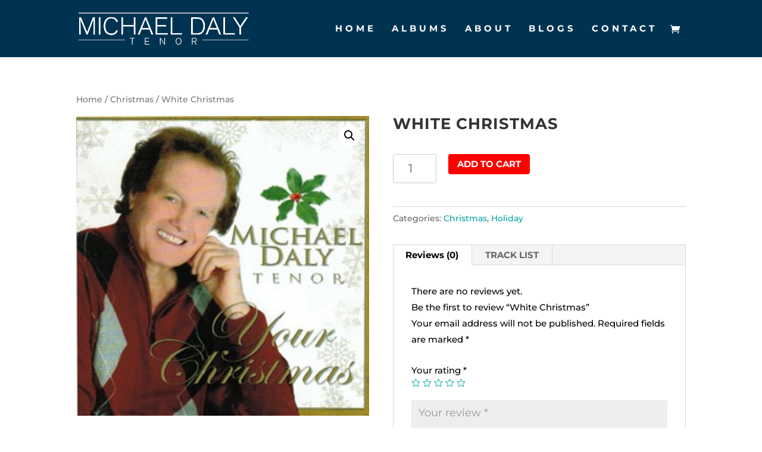

--- FILE ---
content_type: text/html; charset=UTF-8
request_url: https://michaeldalytenor.com/music/white-christmas/
body_size: 8933
content:
<!DOCTYPE html>
<html lang="en">
<head>
	<meta charset="UTF-8" />
<meta http-equiv="X-UA-Compatible" content="IE=edge">
	<link rel="pingback" href="https://michaeldalytenor.com/xmlrpc.php" />

	<script type="text/javascript">
		document.documentElement.className = 'js';
	</script>

	<meta name="google-site-verification" content="-nT3eoB7tMsLK2ejntuiu8M5lrEa_4RjkzJRWByPZmo" />


<!-- Google tag (gtag.js) -->
<script async src="https://www.googletagmanager.com/gtag/js?id=G-T5TPPY3M68"></script>
<script>
  window.dataLayer = window.dataLayer || [];
  function gtag(){dataLayer.push(arguments);}
  gtag('js', new Date());

  gtag('config', 'G-T5TPPY3M68');
</script>
<!-- Google tag (gtag.js) -->
<script async src="https://www.googletagmanager.com/gtag/js?id=G-TLWE7LC13R"></script>
<script>
  window.dataLayer = window.dataLayer || [];
  function gtag(){dataLayer.push(arguments);}
  gtag('js', new Date());

  gtag('config', 'G-TLWE7LC13R');
</script><link rel="preconnect" href="https://fonts.gstatic.com" crossorigin /><meta name='robots' content='index, follow, max-image-preview:large, max-snippet:-1, max-video-preview:-1' />
<script type="text/javascript">
			let jqueryParams=[],jQuery=function(r){return jqueryParams=[...jqueryParams,r],jQuery},$=function(r){return jqueryParams=[...jqueryParams,r],$};window.jQuery=jQuery,window.$=jQuery;let customHeadScripts=!1;jQuery.fn=jQuery.prototype={},$.fn=jQuery.prototype={},jQuery.noConflict=function(r){if(window.jQuery)return jQuery=window.jQuery,$=window.jQuery,customHeadScripts=!0,jQuery.noConflict},jQuery.ready=function(r){jqueryParams=[...jqueryParams,r]},$.ready=function(r){jqueryParams=[...jqueryParams,r]},jQuery.load=function(r){jqueryParams=[...jqueryParams,r]},$.load=function(r){jqueryParams=[...jqueryParams,r]},jQuery.fn.ready=function(r){jqueryParams=[...jqueryParams,r]},$.fn.ready=function(r){jqueryParams=[...jqueryParams,r]};</script>
	<!-- This site is optimized with the Yoast SEO plugin v20.5 - https://yoast.com/wordpress/plugins/seo/ -->
	<link media="all" href="https://michaeldalytenor.com/wp-content/cache/autoptimize/css/autoptimize_f9b3d0117185398c8ffb86e8517b1488.css" rel="stylesheet" /><link media="only screen and (max-width: 768px)" href="https://michaeldalytenor.com/wp-content/cache/autoptimize/css/autoptimize_541e2ced151704f4ff1844c6de47ec02.css" rel="stylesheet" /><title>White Christmas - Michael Daly Tenor</title>
	<link rel="canonical" href="https://michaeldalytenor.com/music/white-christmas/" />
	<meta property="og:locale" content="en_US" />
	<meta property="og:type" content="article" />
	<meta property="og:title" content="White Christmas - Michael Daly Tenor" />
	<meta property="og:url" content="https://michaeldalytenor.com/music/white-christmas/" />
	<meta property="og:site_name" content="Michael Daly Tenor" />
	<meta property="article:modified_time" content="2019-08-26T19:36:43+00:00" />
	<meta property="og:image" content="https://michaeldalytenor.com/wp-content/uploads/2019/08/yourchristmas.jpg" />
	<meta property="og:image:width" content="280" />
	<meta property="og:image:height" content="287" />
	<meta property="og:image:type" content="image/jpeg" />
	<meta name="twitter:card" content="summary_large_image" />
	<script type="application/ld+json" class="yoast-schema-graph">{"@context":"https://schema.org","@graph":[{"@type":"WebPage","@id":"https://michaeldalytenor.com/music/white-christmas/","url":"https://michaeldalytenor.com/music/white-christmas/","name":"White Christmas - Michael Daly Tenor","isPartOf":{"@id":"https://michaeldalytenor.com/#website"},"primaryImageOfPage":{"@id":"https://michaeldalytenor.com/music/white-christmas/#primaryimage"},"image":{"@id":"https://michaeldalytenor.com/music/white-christmas/#primaryimage"},"thumbnailUrl":"https://michaeldalytenor.com/wp-content/uploads/2019/08/yourchristmas.jpg","datePublished":"2019-08-26T19:28:55+00:00","dateModified":"2019-08-26T19:36:43+00:00","breadcrumb":{"@id":"https://michaeldalytenor.com/music/white-christmas/#breadcrumb"},"inLanguage":"en","potentialAction":[{"@type":"ReadAction","target":["https://michaeldalytenor.com/music/white-christmas/"]}]},{"@type":"ImageObject","inLanguage":"en","@id":"https://michaeldalytenor.com/music/white-christmas/#primaryimage","url":"https://michaeldalytenor.com/wp-content/uploads/2019/08/yourchristmas.jpg","contentUrl":"https://michaeldalytenor.com/wp-content/uploads/2019/08/yourchristmas.jpg","width":280,"height":287},{"@type":"BreadcrumbList","@id":"https://michaeldalytenor.com/music/white-christmas/#breadcrumb","itemListElement":[{"@type":"ListItem","position":1,"name":"Home","item":"https://michaeldalytenor.com/"},{"@type":"ListItem","position":2,"name":"Shop","item":"https://michaeldalytenor.com/shop/"},{"@type":"ListItem","position":3,"name":"White Christmas"}]},{"@type":"WebSite","@id":"https://michaeldalytenor.com/#website","url":"https://michaeldalytenor.com/","name":"Michael Daly Tenor","description":"Michael Daly Tenor","potentialAction":[{"@type":"SearchAction","target":{"@type":"EntryPoint","urlTemplate":"https://michaeldalytenor.com/?s={search_term_string}"},"query-input":"required name=search_term_string"}],"inLanguage":"en"}]}</script>
	<!-- / Yoast SEO plugin. -->


<link rel="alternate" type="application/rss+xml" title="Michael Daly Tenor &raquo; Feed" href="https://michaeldalytenor.com/feed/" />
<link rel="alternate" type="application/rss+xml" title="Michael Daly Tenor &raquo; Comments Feed" href="https://michaeldalytenor.com/comments/feed/" />
<link rel="alternate" type="application/rss+xml" title="Michael Daly Tenor &raquo; White Christmas Comments Feed" href="https://michaeldalytenor.com/music/white-christmas/feed/" />
<meta content="Divi Child v.3.22.7.1565663616" name="generator"/>















<script type='text/javascript' src='https://michaeldalytenor.com/wp-includes/js/jquery/jquery.min.js?ver=3.6.4' id='jquery-core-js'></script>

<script type='text/javascript' id='jquery-js-after'>
jqueryParams.length&&$.each(jqueryParams,function(e,r){if("function"==typeof r){var n=String(r);n.replace("$","jQuery");var a=new Function("return "+n)();$(document).ready(a)}});
</script>

<script type='text/javascript' id='woocommerce-tokenization-form-js-extra'>
/* <![CDATA[ */
var wc_tokenization_form_params = {"is_registration_required":"","is_logged_in":""};
var wc_tokenization_form_params = {"is_registration_required":"","is_logged_in":""};
/* ]]> */
</script>

<link rel="https://api.w.org/" href="https://michaeldalytenor.com/wp-json/" /><link rel="alternate" type="application/json" href="https://michaeldalytenor.com/wp-json/wp/v2/product/3638" /><link rel="EditURI" type="application/rsd+xml" title="RSD" href="https://michaeldalytenor.com/xmlrpc.php?rsd" />
<link rel="wlwmanifest" type="application/wlwmanifest+xml" href="https://michaeldalytenor.com/wp-includes/wlwmanifest.xml" />
<meta name="generator" content="WordPress 6.2.8" />
<meta name="generator" content="WooCommerce 5.8.0" />
<link rel='shortlink' href='https://michaeldalytenor.com/?p=3638' />
<link rel="alternate" type="application/json+oembed" href="https://michaeldalytenor.com/wp-json/oembed/1.0/embed?url=https%3A%2F%2Fmichaeldalytenor.com%2Fmusic%2Fwhite-christmas%2F" />
<link rel="alternate" type="text/xml+oembed" href="https://michaeldalytenor.com/wp-json/oembed/1.0/embed?url=https%3A%2F%2Fmichaeldalytenor.com%2Fmusic%2Fwhite-christmas%2F&#038;format=xml" />
<meta name="viewport" content="width=device-width, initial-scale=1.0, maximum-scale=1.0, user-scalable=0" />	<noscript><style>.woocommerce-product-gallery{ opacity: 1 !important; }</style></noscript>
	<link rel="icon" href="https://michaeldalytenor.com/wp-content/uploads/2016/08/cropped-yourchristmas-32x32.jpg" sizes="32x32" />
<link rel="icon" href="https://michaeldalytenor.com/wp-content/uploads/2016/08/cropped-yourchristmas-192x192.jpg" sizes="192x192" />
<link rel="apple-touch-icon" href="https://michaeldalytenor.com/wp-content/uploads/2016/08/cropped-yourchristmas-180x180.jpg" />
<meta name="msapplication-TileImage" content="https://michaeldalytenor.com/wp-content/uploads/2016/08/cropped-yourchristmas-270x270.jpg" />

</head>
<body class="product-template-default single single-product postid-3638 theme-Divi woocommerce woocommerce-page woocommerce-no-js et_button_no_icon et_pb_button_helper_class et_fixed_nav et_show_nav et_primary_nav_dropdown_animation_fade et_secondary_nav_dropdown_animation_fade et_header_style_left et_pb_footer_columns4 et_cover_background et_pb_gutter osx et_pb_gutters3 et_no_sidebar et_divi_theme et-db">
<svg xmlns="http://www.w3.org/2000/svg" viewBox="0 0 0 0" width="0" height="0" focusable="false" role="none" style="visibility: hidden; position: absolute; left: -9999px; overflow: hidden;" ><defs><filter id="wp-duotone-dark-grayscale"><feColorMatrix color-interpolation-filters="sRGB" type="matrix" values=" .299 .587 .114 0 0 .299 .587 .114 0 0 .299 .587 .114 0 0 .299 .587 .114 0 0 " /><feComponentTransfer color-interpolation-filters="sRGB" ><feFuncR type="table" tableValues="0 0.49803921568627" /><feFuncG type="table" tableValues="0 0.49803921568627" /><feFuncB type="table" tableValues="0 0.49803921568627" /><feFuncA type="table" tableValues="1 1" /></feComponentTransfer><feComposite in2="SourceGraphic" operator="in" /></filter></defs></svg><svg xmlns="http://www.w3.org/2000/svg" viewBox="0 0 0 0" width="0" height="0" focusable="false" role="none" style="visibility: hidden; position: absolute; left: -9999px; overflow: hidden;" ><defs><filter id="wp-duotone-grayscale"><feColorMatrix color-interpolation-filters="sRGB" type="matrix" values=" .299 .587 .114 0 0 .299 .587 .114 0 0 .299 .587 .114 0 0 .299 .587 .114 0 0 " /><feComponentTransfer color-interpolation-filters="sRGB" ><feFuncR type="table" tableValues="0 1" /><feFuncG type="table" tableValues="0 1" /><feFuncB type="table" tableValues="0 1" /><feFuncA type="table" tableValues="1 1" /></feComponentTransfer><feComposite in2="SourceGraphic" operator="in" /></filter></defs></svg><svg xmlns="http://www.w3.org/2000/svg" viewBox="0 0 0 0" width="0" height="0" focusable="false" role="none" style="visibility: hidden; position: absolute; left: -9999px; overflow: hidden;" ><defs><filter id="wp-duotone-purple-yellow"><feColorMatrix color-interpolation-filters="sRGB" type="matrix" values=" .299 .587 .114 0 0 .299 .587 .114 0 0 .299 .587 .114 0 0 .299 .587 .114 0 0 " /><feComponentTransfer color-interpolation-filters="sRGB" ><feFuncR type="table" tableValues="0.54901960784314 0.98823529411765" /><feFuncG type="table" tableValues="0 1" /><feFuncB type="table" tableValues="0.71764705882353 0.25490196078431" /><feFuncA type="table" tableValues="1 1" /></feComponentTransfer><feComposite in2="SourceGraphic" operator="in" /></filter></defs></svg><svg xmlns="http://www.w3.org/2000/svg" viewBox="0 0 0 0" width="0" height="0" focusable="false" role="none" style="visibility: hidden; position: absolute; left: -9999px; overflow: hidden;" ><defs><filter id="wp-duotone-blue-red"><feColorMatrix color-interpolation-filters="sRGB" type="matrix" values=" .299 .587 .114 0 0 .299 .587 .114 0 0 .299 .587 .114 0 0 .299 .587 .114 0 0 " /><feComponentTransfer color-interpolation-filters="sRGB" ><feFuncR type="table" tableValues="0 1" /><feFuncG type="table" tableValues="0 0.27843137254902" /><feFuncB type="table" tableValues="0.5921568627451 0.27843137254902" /><feFuncA type="table" tableValues="1 1" /></feComponentTransfer><feComposite in2="SourceGraphic" operator="in" /></filter></defs></svg><svg xmlns="http://www.w3.org/2000/svg" viewBox="0 0 0 0" width="0" height="0" focusable="false" role="none" style="visibility: hidden; position: absolute; left: -9999px; overflow: hidden;" ><defs><filter id="wp-duotone-midnight"><feColorMatrix color-interpolation-filters="sRGB" type="matrix" values=" .299 .587 .114 0 0 .299 .587 .114 0 0 .299 .587 .114 0 0 .299 .587 .114 0 0 " /><feComponentTransfer color-interpolation-filters="sRGB" ><feFuncR type="table" tableValues="0 0" /><feFuncG type="table" tableValues="0 0.64705882352941" /><feFuncB type="table" tableValues="0 1" /><feFuncA type="table" tableValues="1 1" /></feComponentTransfer><feComposite in2="SourceGraphic" operator="in" /></filter></defs></svg><svg xmlns="http://www.w3.org/2000/svg" viewBox="0 0 0 0" width="0" height="0" focusable="false" role="none" style="visibility: hidden; position: absolute; left: -9999px; overflow: hidden;" ><defs><filter id="wp-duotone-magenta-yellow"><feColorMatrix color-interpolation-filters="sRGB" type="matrix" values=" .299 .587 .114 0 0 .299 .587 .114 0 0 .299 .587 .114 0 0 .299 .587 .114 0 0 " /><feComponentTransfer color-interpolation-filters="sRGB" ><feFuncR type="table" tableValues="0.78039215686275 1" /><feFuncG type="table" tableValues="0 0.94901960784314" /><feFuncB type="table" tableValues="0.35294117647059 0.47058823529412" /><feFuncA type="table" tableValues="1 1" /></feComponentTransfer><feComposite in2="SourceGraphic" operator="in" /></filter></defs></svg><svg xmlns="http://www.w3.org/2000/svg" viewBox="0 0 0 0" width="0" height="0" focusable="false" role="none" style="visibility: hidden; position: absolute; left: -9999px; overflow: hidden;" ><defs><filter id="wp-duotone-purple-green"><feColorMatrix color-interpolation-filters="sRGB" type="matrix" values=" .299 .587 .114 0 0 .299 .587 .114 0 0 .299 .587 .114 0 0 .299 .587 .114 0 0 " /><feComponentTransfer color-interpolation-filters="sRGB" ><feFuncR type="table" tableValues="0.65098039215686 0.40392156862745" /><feFuncG type="table" tableValues="0 1" /><feFuncB type="table" tableValues="0.44705882352941 0.4" /><feFuncA type="table" tableValues="1 1" /></feComponentTransfer><feComposite in2="SourceGraphic" operator="in" /></filter></defs></svg><svg xmlns="http://www.w3.org/2000/svg" viewBox="0 0 0 0" width="0" height="0" focusable="false" role="none" style="visibility: hidden; position: absolute; left: -9999px; overflow: hidden;" ><defs><filter id="wp-duotone-blue-orange"><feColorMatrix color-interpolation-filters="sRGB" type="matrix" values=" .299 .587 .114 0 0 .299 .587 .114 0 0 .299 .587 .114 0 0 .299 .587 .114 0 0 " /><feComponentTransfer color-interpolation-filters="sRGB" ><feFuncR type="table" tableValues="0.098039215686275 1" /><feFuncG type="table" tableValues="0 0.66274509803922" /><feFuncB type="table" tableValues="0.84705882352941 0.41960784313725" /><feFuncA type="table" tableValues="1 1" /></feComponentTransfer><feComposite in2="SourceGraphic" operator="in" /></filter></defs></svg>	<div id="page-container">

	
	
			<header id="main-header" data-height-onload="81">
			<div class="container clearfix et_menu_container">
							<div class="logo_container">
					<span class="logo_helper"></span>
					<a href="https://michaeldalytenor.com/">
						<img src="https://michaeldalytenor.com/wp-content/uploads/2018/06/MichaelDaly-Logo.png" width="590" height="113" alt="Michael Daly Tenor" id="logo" data-height-percentage="57" />
					</a>
				</div>
							<div id="et-top-navigation" data-height="81" data-fixed-height="81">
											<nav id="top-menu-nav">
						<ul id="top-menu" class="nav"><li id="menu-item-3288" class="menu-item menu-item-type-post_type menu-item-object-page menu-item-home menu-item-3288"><a href="https://michaeldalytenor.com/">Home</a></li>
<li id="menu-item-4250" class="menu-item menu-item-type-custom menu-item-object-custom menu-item-4250"><a href="/#albums">Albums</a></li>
<li id="menu-item-3287" class="menu-item menu-item-type-post_type menu-item-object-page menu-item-3287"><a href="https://michaeldalytenor.com/about/">About</a></li>
<li id="menu-item-3286" class="menu-item menu-item-type-post_type menu-item-object-page menu-item-3286"><a href="https://michaeldalytenor.com/blogs/">Blogs</a></li>
<li id="menu-item-3285" class="menu-item menu-item-type-post_type menu-item-object-page menu-item-3285"><a href="https://michaeldalytenor.com/contact/">Contact</a></li>
</ul>						</nav>
					
					<a href="https://michaeldalytenor.com/cart/" class="et-cart-info">
				<span></span>
			</a>
					
					
					<div id="et_mobile_nav_menu">
				<div class="mobile_nav closed">
					<span class="select_page">Select Page</span>
					<span class="mobile_menu_bar mobile_menu_bar_toggle"></span>
				</div>
			</div>				</div>
			</div>
			<div class="et_search_outer">
				<div class="container et_search_form_container">
					<form role="search" method="get" class="et-search-form" action="https://michaeldalytenor.com/">
					<input type="search" class="et-search-field" placeholder="Search &hellip;" value="" name="s" title="Search for:" />					</form>
					<span class="et_close_search_field"></span>
				</div>
			</div>
		</header>
			<div id="et-main-area">
	
	
		<div id="main-content">
			<div class="container">
				<div id="content-area" class="clearfix">
					<div id="left-area"><nav class="woocommerce-breadcrumb"><a href="https://michaeldalytenor.com">Home</a>&nbsp;&#47;&nbsp;<a href="https://michaeldalytenor.com/music-category/christmas/">Christmas</a>&nbsp;&#47;&nbsp;White Christmas</nav>
					
			<div class="woocommerce-notices-wrapper"></div><div id="product-3638" class="product type-product post-3638 status-publish first instock product_cat-christmas product_cat-holiday has-post-thumbnail downloadable virtual purchasable product-type-simple">

	<div class="clearfix"><div class="woocommerce-product-gallery woocommerce-product-gallery--with-images woocommerce-product-gallery--columns-4 images" data-columns="4" style="opacity: 0; transition: opacity .25s ease-in-out;">
	<figure class="woocommerce-product-gallery__wrapper">
		<div data-thumb="https://michaeldalytenor.com/wp-content/uploads/2019/08/yourchristmas-100x100.jpg" data-thumb-alt="" class="woocommerce-product-gallery__image"><a href="https://michaeldalytenor.com/wp-content/uploads/2019/08/yourchristmas.jpg"><img width="280" height="287" src="https://michaeldalytenor.com/wp-content/uploads/2019/08/yourchristmas.jpg" class="wp-post-image" alt="" decoding="async" loading="lazy" title="yourchristmas.jpg" data-caption="" data-src="https://michaeldalytenor.com/wp-content/uploads/2019/08/yourchristmas.jpg" data-large_image="https://michaeldalytenor.com/wp-content/uploads/2019/08/yourchristmas.jpg" data-large_image_width="280" data-large_image_height="287" /></a></div>	</figure>
</div>

	<div class="summary entry-summary">
		<h1 class="product_title entry-title">White Christmas</h1><p class="price"><span class="woocommerce-Price-amount amount"><bdi><span class="woocommerce-Price-currencySymbol">&#36;</span>0.99</bdi></span></p>

	
	<form class="cart" action="https://michaeldalytenor.com/music/white-christmas/" method="post" enctype='multipart/form-data'>
		
			<div class="quantity">
				<label class="screen-reader-text" for="quantity_693592fe5a4f9">White Christmas quantity</label>
		<input
			type="number"
			id="quantity_693592fe5a4f9"
			class="input-text qty text"
			step="1"
			min="1"
			max=""
			name="quantity"
			value="1"
			title="Qty"
			size="4"
			placeholder=""
			inputmode="numeric" />
			</div>
			<div id="wc-stripe-payment-request-wrapper" style="clear:both;padding-top:1.5em;display:none;">
			<div id="wc-stripe-payment-request-button">
								<!-- A Stripe Element will be inserted here. -->
			</div>
		</div>
				<p id="wc-stripe-payment-request-button-separator" style="margin-top:1.5em;text-align:center;display:none;">&mdash; OR &mdash;</p>
		
		<button type="submit" name="add-to-cart" value="3638" class="single_add_to_cart_button button alt">Add to cart</button>

			</form>

	
<div class="product_meta">

	
	
	<span class="posted_in">Categories: <a href="https://michaeldalytenor.com/music-category/christmas/" rel="tag">Christmas</a>, <a href="https://michaeldalytenor.com/music-category/holiday/" rel="tag">Holiday</a></span>
	
	
</div>

	<div class="woocommerce-tabs wc-tabs-wrapper">
		<ul class="tabs wc-tabs" role="tablist">
							<li class="reviews_tab" id="tab-title-reviews" role="tab" aria-controls="tab-reviews">
					<a href="#tab-reviews">
						Reviews (0)					</a>
				</li>
							<li class="description_tab" id="tab-title-description" role="tab" aria-controls="tab-description">
					<a href="#tab-description">
						TRACK LIST					</a>
				</li>
					</ul>
					<div class="woocommerce-Tabs-panel woocommerce-Tabs-panel--reviews panel entry-content wc-tab" id="tab-reviews" role="tabpanel" aria-labelledby="tab-title-reviews">
				<div id="reviews" class="woocommerce-Reviews">
	<div id="comments">
		<h2 class="woocommerce-Reviews-title">
			Reviews		</h2>

					<p class="woocommerce-noreviews">There are no reviews yet.</p>
			</div>

			<div id="review_form_wrapper">
			<div id="review_form">
					<div id="respond" class="comment-respond">
		<span id="reply-title" class="comment-reply-title">Be the first to review &ldquo;White Christmas&rdquo; <small><a rel="nofollow" id="cancel-comment-reply-link" href="/music/white-christmas/#respond" style="display:none;">Cancel reply</a></small></span><form action="https://michaeldalytenor.com/wp-comments-post.php" method="post" id="commentform" class="comment-form"><p class="comment-notes"><span id="email-notes">Your email address will not be published.</span> <span class="required-field-message">Required fields are marked <span class="required">*</span></span></p><div class="comment-form-rating"><label for="rating">Your rating&nbsp;<span class="required">*</span></label><select name="rating" id="rating" required>
						<option value="">Rate&hellip;</option>
						<option value="5">Perfect</option>
						<option value="4">Good</option>
						<option value="3">Average</option>
						<option value="2">Not that bad</option>
						<option value="1">Very poor</option>
					</select></div><p class="comment-form-comment"><label for="comment">Your review&nbsp;<span class="required">*</span></label><textarea id="comment" name="comment" cols="45" rows="8" required></textarea></p><p class="comment-form-author"><label for="author">Name&nbsp;<span class="required">*</span></label><input id="author" name="author" type="text" value="" size="30" required /></p>
<p class="comment-form-email"><label for="email">Email&nbsp;<span class="required">*</span></label><input id="email" name="email" type="email" value="" size="30" required /></p>
<p class="comment-form-cookies-consent"><input id="wp-comment-cookies-consent" name="wp-comment-cookies-consent" type="checkbox" value="yes" /> <label for="wp-comment-cookies-consent">Save my name, email, and website in this browser for the next time I comment.</label></p>
<p class="form-submit"><input name="submit" type="submit" id="submit" class="submit" value="Submit" /> <input type='hidden' name='comment_post_ID' value='3638' id='comment_post_ID' />
<input type='hidden' name='comment_parent' id='comment_parent' value='0' />
</p></form>	</div><!-- #respond -->
				</div>
		</div>
	
	<div class="clear"></div>
</div>
			</div>
					<div class="woocommerce-Tabs-panel woocommerce-Tabs-panel--description panel entry-content wc-tab" id="tab-description" role="tabpanel" aria-labelledby="tab-title-description">
							</div>
		
			</div>

	</div>

	</div>
	<section class="related products">

					<h2>Related products</h2>
				
		<ul class="products columns-3">

			
					<li class="et_pb_post product type-product post-3233 status-publish first instock product_cat-christmas product_cat-holiday has-post-thumbnail downloadable virtual purchasable product-type-simple">
	<a href="https://michaeldalytenor.com/music/your-christmas-digital-download/" class="woocommerce-LoopProduct-link woocommerce-loop-product__link"><span class="et_shop_image"><img width="280" height="287" src="https://michaeldalytenor.com/wp-content/uploads/2019/08/yourchristmas.jpg" class="attachment-woocommerce_thumbnail size-woocommerce_thumbnail" alt="" decoding="async" loading="lazy" /><span class="et_overlay"></span></span><h2 class="woocommerce-loop-product__title">Your Christmas &#8211; Digital Download</h2>
	<span class="price"><span class="woocommerce-Price-amount amount"><bdi><span class="woocommerce-Price-currencySymbol">&#36;</span>8.95</bdi></span></span>
</a></li>

			
					<li class="et_pb_post product type-product post-3966 status-publish instock product_cat-christmas product_cat-holiday has-post-thumbnail shipping-taxable purchasable product-type-simple">
	<a href="https://michaeldalytenor.com/music/your-christmas-hardcopy-cd/" class="woocommerce-LoopProduct-link woocommerce-loop-product__link"><span class="et_shop_image"><img width="280" height="287" src="https://michaeldalytenor.com/wp-content/uploads/2019/08/yourchristmas.jpg" class="attachment-woocommerce_thumbnail size-woocommerce_thumbnail" alt="" decoding="async" loading="lazy" /><span class="et_overlay"></span></span><h2 class="woocommerce-loop-product__title">Your Christmas &#8211; Hardcopy CD</h2>
	<span class="price"><span class="woocommerce-Price-amount amount"><bdi><span class="woocommerce-Price-currencySymbol">&#36;</span>12.95</bdi></span></span>
</a></li>

			
		</ul>

	</section>
	</div>


		
	</div>
				</div>
			</div>
		</div>
	

			<footer id="main-footer">
				

		
				<div id="footer-bottom">
					<div class="container clearfix">
				<ul class="et-social-icons">

    <li class="et-social-icon et-social-youtube">
        <a href="#" class="icon">
            <span>Youtube</span>
        </a>
    </li>
		<li class="et-social-icon et-social-facebook">
		<a href="https://www.facebook.com/Michael-Daly-Tenor-669159603428533/" class="icon">
			<span>Facebook</span>
		</a>
	</li>
	<li class="et-social-icon et-social-twitter">
		<a href="https://twitter.com/michaeldalytnr" class="icon">
			<span>Twitter</span>
		</a>
	</li>

</ul><div id="footer-info">© Copyright Bantry Bay Productions, Inc.</div>					</div>
				</div>
			</footer>
		</div>


	</div>

	<script type="application/ld+json">{"@context":"https:\/\/schema.org\/","@graph":[{"@context":"https:\/\/schema.org\/","@type":"BreadcrumbList","itemListElement":[{"@type":"ListItem","position":1,"item":{"name":"Home","@id":"https:\/\/michaeldalytenor.com"}},{"@type":"ListItem","position":2,"item":{"name":"Christmas","@id":"https:\/\/michaeldalytenor.com\/music-category\/christmas\/"}},{"@type":"ListItem","position":3,"item":{"name":"White Christmas","@id":"https:\/\/michaeldalytenor.com\/music\/white-christmas\/"}}]},{"@context":"https:\/\/schema.org\/","@type":"Product","@id":"https:\/\/michaeldalytenor.com\/music\/white-christmas\/#product","name":"White Christmas","url":"https:\/\/michaeldalytenor.com\/music\/white-christmas\/","description":"","image":"https:\/\/michaeldalytenor.com\/wp-content\/uploads\/2019\/08\/yourchristmas.jpg","sku":3638,"offers":[{"@type":"Offer","price":"0.99","priceValidUntil":"2026-12-31","priceSpecification":{"price":"0.99","priceCurrency":"USD","valueAddedTaxIncluded":"false"},"priceCurrency":"USD","availability":"http:\/\/schema.org\/InStock","url":"https:\/\/michaeldalytenor.com\/music\/white-christmas\/","seller":{"@type":"Organization","name":"Michael Daly Tenor","url":"https:\/\/michaeldalytenor.com"}}]}]}</script>
<div class="pswp" tabindex="-1" role="dialog" aria-hidden="true">
	<div class="pswp__bg"></div>
	<div class="pswp__scroll-wrap">
		<div class="pswp__container">
			<div class="pswp__item"></div>
			<div class="pswp__item"></div>
			<div class="pswp__item"></div>
		</div>
		<div class="pswp__ui pswp__ui--hidden">
			<div class="pswp__top-bar">
				<div class="pswp__counter"></div>
				<button class="pswp__button pswp__button--close" aria-label="Close (Esc)"></button>
				<button class="pswp__button pswp__button--share" aria-label="Share"></button>
				<button class="pswp__button pswp__button--fs" aria-label="Toggle fullscreen"></button>
				<button class="pswp__button pswp__button--zoom" aria-label="Zoom in/out"></button>
				<div class="pswp__preloader">
					<div class="pswp__preloader__icn">
						<div class="pswp__preloader__cut">
							<div class="pswp__preloader__donut"></div>
						</div>
					</div>
				</div>
			</div>
			<div class="pswp__share-modal pswp__share-modal--hidden pswp__single-tap">
				<div class="pswp__share-tooltip"></div>
			</div>
			<button class="pswp__button pswp__button--arrow--left" aria-label="Previous (arrow left)"></button>
			<button class="pswp__button pswp__button--arrow--right" aria-label="Next (arrow right)"></button>
			<div class="pswp__caption">
				<div class="pswp__caption__center"></div>
			</div>
		</div>
	</div>
</div>
	<script type="text/javascript">
		(function () {
			var c = document.body.className;
			c = c.replace(/woocommerce-no-js/, 'woocommerce-js');
			document.body.className = c;
		})();
	</script>
	
<script type='text/javascript' id='wc-add-to-cart-js-extra'>
/* <![CDATA[ */
var wc_add_to_cart_params = {"ajax_url":"\/wp-admin\/admin-ajax.php","wc_ajax_url":"\/?wc-ajax=%%endpoint%%","i18n_view_cart":"View cart","cart_url":"https:\/\/michaeldalytenor.com\/cart\/","is_cart":"","cart_redirect_after_add":"yes"};
/* ]]> */
</script>





<script type='text/javascript' id='wc-single-product-js-extra'>
/* <![CDATA[ */
var wc_single_product_params = {"i18n_required_rating_text":"Please select a rating","review_rating_required":"yes","flexslider":{"rtl":false,"animation":"slide","smoothHeight":true,"directionNav":false,"controlNav":"thumbnails","slideshow":false,"animationSpeed":500,"animationLoop":false,"allowOneSlide":false},"zoom_enabled":"1","zoom_options":[],"photoswipe_enabled":"1","photoswipe_options":{"shareEl":false,"closeOnScroll":false,"history":false,"hideAnimationDuration":0,"showAnimationDuration":0},"flexslider_enabled":"1"};
/* ]]> */
</script>


<script type='text/javascript' id='woocommerce-js-extra'>
/* <![CDATA[ */
var woocommerce_params = {"ajax_url":"\/wp-admin\/admin-ajax.php","wc_ajax_url":"\/?wc-ajax=%%endpoint%%"};
/* ]]> */
</script>

<script type='text/javascript' id='wc-cart-fragments-js-extra'>
/* <![CDATA[ */
var wc_cart_fragments_params = {"ajax_url":"\/wp-admin\/admin-ajax.php","wc_ajax_url":"\/?wc-ajax=%%endpoint%%","cart_hash_key":"wc_cart_hash_73b65185e3615b18231f2e3909c470ca","fragment_name":"wc_fragments_73b65185e3615b18231f2e3909c470ca","request_timeout":"5000"};
/* ]]> */
</script>

<script type='text/javascript' src='https://js.stripe.com/v3/?ver=3.0' id='stripe-js'></script>
<script type='text/javascript' id='wc_stripe_payment_request-js-extra'>
/* <![CDATA[ */
var wc_stripe_payment_request_params = {"ajax_url":"\/?wc-ajax=%%endpoint%%","stripe":{"key":"pk_live_SOa9UJZ9VLtUaMe8i1tHHYfC00R9rd4kjY","allow_prepaid_card":"yes"},"nonce":{"payment":"3f8300129c","shipping":"dddbca3dac","update_shipping":"08a49f183f","checkout":"98ac3a31a9","add_to_cart":"416f7eebd8","get_selected_product_data":"77a7e68845","log_errors":"4424eed5e6","clear_cart":"39ca7e164f"},"i18n":{"no_prepaid_card":"Sorry, we're not accepting prepaid cards at this time.","unknown_shipping":"Unknown shipping option \"[option]\"."},"checkout":{"url":"https:\/\/michaeldalytenor.com\/checkout\/","currency_code":"usd","country_code":"US","needs_shipping":"no","needs_payer_phone":true},"button":{"type":"buy","theme":"dark","height":"40","locale":"en","branded_type":"long","css_selector":"","label":"","is_custom":false,"is_branded":false},"login_confirmation":"","is_product_page":"1","product":{"displayItems":[{"label":"White Christmas","amount":99}],"total":{"label":" (via WooCommerce)","amount":99,"pending":true},"requestShipping":false,"currency":"usd","country_code":"US"}};
/* ]]> */
</script>


<script type='text/javascript' id='woocommerce_stripe-js-extra'>
/* <![CDATA[ */
var wc_stripe_params = {"title":"Credit Card (Stripe)","key":"pk_live_SOa9UJZ9VLtUaMe8i1tHHYfC00R9rd4kjY","i18n_terms":"Please accept the terms and conditions first","i18n_required_fields":"Please fill in required checkout fields first","stripe_locale":"en","no_prepaid_card_msg":"Sorry, we're not accepting prepaid cards at this time. Your credit card has not been charged. Please try with alternative payment method.","no_sepa_owner_msg":"Please enter your IBAN account name.","no_sepa_iban_msg":"Please enter your IBAN account number.","payment_intent_error":"We couldn't initiate the payment. Please try again.","sepa_mandate_notification":"email","allow_prepaid_card":"yes","inline_cc_form":"no","is_checkout":"no","return_url":"https:\/\/michaeldalytenor.com\/checkout\/order-received\/?utm_nooverride=1","ajaxurl":"\/?wc-ajax=%%endpoint%%","stripe_nonce":"a2fdd23812","statement_descriptor":"","elements_options":[],"sepa_elements_options":{"supportedCountries":["SEPA"],"placeholderCountry":"US","style":{"base":{"fontSize":"15px"}}},"invalid_owner_name":"Billing First Name and Last Name are required.","is_change_payment_page":"no","is_add_payment_page":"no","is_pay_for_order_page":"no","elements_styling":"","elements_classes":"","add_card_nonce":"418575b578","invalid_number":"The card number is not a valid credit card number.","invalid_expiry_month":"The card's expiration month is invalid.","invalid_expiry_year":"The card's expiration year is invalid.","invalid_cvc":"The card's security code is invalid.","incorrect_number":"The card number is incorrect.","incomplete_number":"The card number is incomplete.","incomplete_cvc":"The card's security code is incomplete.","incomplete_expiry":"The card's expiration date is incomplete.","expired_card":"The card has expired.","incorrect_cvc":"The card's security code is incorrect.","incorrect_zip":"The card's zip code failed validation.","invalid_expiry_year_past":"The card's expiration year is in the past","card_declined":"The card was declined.","missing":"There is no card on a customer that is being charged.","processing_error":"An error occurred while processing the card.","invalid_sofort_country":"The billing country is not accepted by SOFORT. Please try another country.","email_invalid":"Invalid email address, please correct and try again.","invalid_request_error":"Unable to process this payment, please try again or use alternative method."};
var wc_stripe_params = {"title":"Credit Card (Stripe)","key":"pk_live_SOa9UJZ9VLtUaMe8i1tHHYfC00R9rd4kjY","i18n_terms":"Please accept the terms and conditions first","i18n_required_fields":"Please fill in required checkout fields first","stripe_locale":"en","no_prepaid_card_msg":"Sorry, we're not accepting prepaid cards at this time. Your credit card has not been charged. Please try with alternative payment method.","no_sepa_owner_msg":"Please enter your IBAN account name.","no_sepa_iban_msg":"Please enter your IBAN account number.","payment_intent_error":"We couldn't initiate the payment. Please try again.","sepa_mandate_notification":"email","allow_prepaid_card":"yes","inline_cc_form":"no","is_checkout":"no","return_url":"https:\/\/michaeldalytenor.com\/checkout\/order-received\/?utm_nooverride=1","ajaxurl":"\/?wc-ajax=%%endpoint%%","stripe_nonce":"a2fdd23812","statement_descriptor":"","elements_options":[],"sepa_elements_options":{"supportedCountries":["SEPA"],"placeholderCountry":"US","style":{"base":{"fontSize":"15px"}}},"invalid_owner_name":"Billing First Name and Last Name are required.","is_change_payment_page":"no","is_add_payment_page":"no","is_pay_for_order_page":"no","elements_styling":"","elements_classes":"","add_card_nonce":"418575b578","invalid_number":"The card number is not a valid credit card number.","invalid_expiry_month":"The card's expiration month is invalid.","invalid_expiry_year":"The card's expiration year is invalid.","invalid_cvc":"The card's security code is invalid.","incorrect_number":"The card number is incorrect.","incomplete_number":"The card number is incomplete.","incomplete_cvc":"The card's security code is incomplete.","incomplete_expiry":"The card's expiration date is incomplete.","expired_card":"The card has expired.","incorrect_cvc":"The card's security code is incorrect.","incorrect_zip":"The card's zip code failed validation.","invalid_expiry_year_past":"The card's expiration year is in the past","card_declined":"The card was declined.","missing":"There is no card on a customer that is being charged.","processing_error":"An error occurred while processing the card.","invalid_sofort_country":"The billing country is not accepted by SOFORT. Please try another country.","email_invalid":"Invalid email address, please correct and try again.","invalid_request_error":"Unable to process this payment, please try again or use alternative method."};
/* ]]> */
</script>


<script type='text/javascript' id='divi-custom-script-js-extra'>
/* <![CDATA[ */
var DIVI = {"item_count":"%d Item","items_count":"%d Items"};
var et_builder_utils_params = {"condition":{"diviTheme":true,"extraTheme":false},"scrollLocations":["app","top"],"builderScrollLocations":{"desktop":"app","tablet":"app","phone":"app"},"onloadScrollLocation":"app","builderType":"fe"};
var et_frontend_scripts = {"builderCssContainerPrefix":"#et-boc","builderCssLayoutPrefix":"#et-boc .et-l"};
var et_pb_custom = {"ajaxurl":"https:\/\/michaeldalytenor.com\/wp-admin\/admin-ajax.php","images_uri":"https:\/\/michaeldalytenor.com\/wp-content\/themes\/Divi\/images","builder_images_uri":"https:\/\/michaeldalytenor.com\/wp-content\/themes\/Divi\/includes\/builder\/images","et_frontend_nonce":"785739ba60","subscription_failed":"Please, check the fields below to make sure you entered the correct information.","et_ab_log_nonce":"9d9498fa9c","fill_message":"Please, fill in the following fields:","contact_error_message":"Please, fix the following errors:","invalid":"Invalid email","captcha":"Captcha","prev":"Prev","previous":"Previous","next":"Next","wrong_captcha":"You entered the wrong number in captcha.","wrong_checkbox":"Checkbox","ignore_waypoints":"no","is_divi_theme_used":"1","widget_search_selector":".widget_search","ab_tests":[],"is_ab_testing_active":"","page_id":"3638","unique_test_id":"","ab_bounce_rate":"5","is_cache_plugin_active":"yes","is_shortcode_tracking":"","tinymce_uri":""};
var et_pb_box_shadow_elements = [];
/* ]]> */
</script>


<script type='text/javascript' id='et-builder-cpt-modules-wrapper-js-extra'>
/* <![CDATA[ */
var et_modules_wrapper = {"builderCssContainerPrefix":"#et-boc","builderCssLayoutPrefix":"#et-boc .et-l"};
/* ]]> */
</script>


<script defer src="https://michaeldalytenor.com/wp-content/cache/autoptimize/js/autoptimize_99cd4bf0b888412ad48a6efd1db139c4.js"></script></body>
</html>
